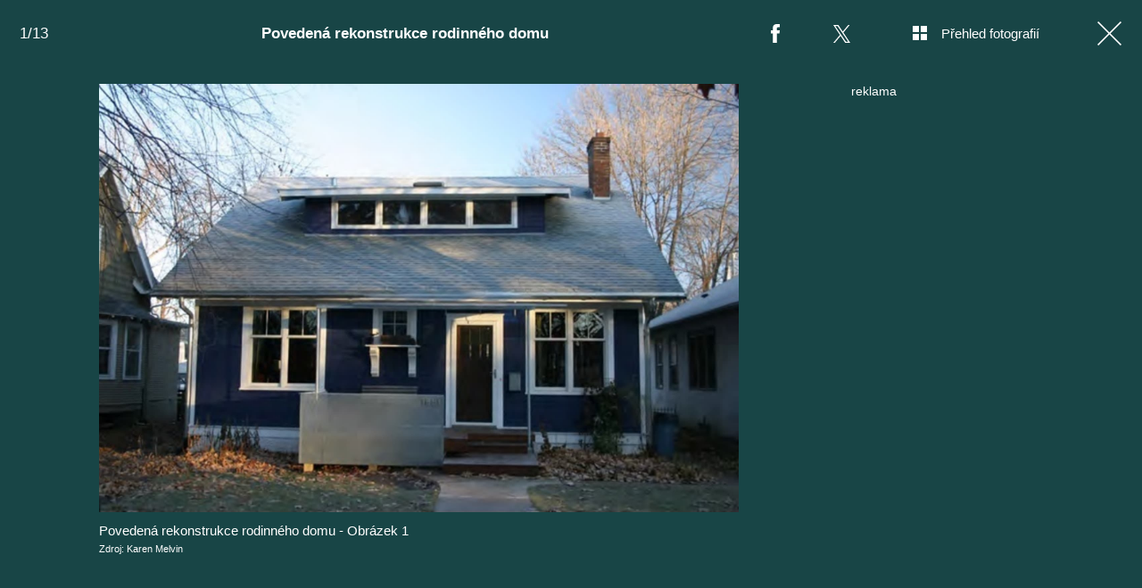

--- FILE ---
content_type: text/html; charset=UTF-8
request_url: https://living.iprima.cz/fotogalerie/povedena-rekonstrukce-rodinneho-domu
body_size: 11446
content:
<!DOCTYPE html>
<html lang="cs">
<head>
    <meta charset="UTF-8">
    <meta name="viewport" content="width=device-width, initial-scale=1">
    <meta name="author" content="FTV Prima">
    <title>Povedená rekonstrukce rodinného domu</title>
    <meta name="referrer" content="no-referrer-when-downgrade" id="referrer-policy-meta">
    <link rel="alternate" type="application/rss+xml" title="Prima Living RSS Feed" href="/rss" />
    
            <meta name="robots" content="max-image-preview:large">
    
    <meta name="google-site-verification" content="gsiOsmOWfTS9xPMRB4gH-SmA-DH11GYlFG-LDJJyZSg" />

        <link rel="preload" as="font" type="font/woff2" href="https://assets.living.iprima.cz/fonts/noto-serif-v22-latin_latin-ext-regular.woff2" crossorigin="crossorigin">
    <link rel="preload" as="font" type="font/woff2" href="https://assets.living.iprima.cz/fonts/noto-serif-v22-latin_latin-ext-700.woff2" crossorigin="crossorigin">

        <link rel="stylesheet" href="https://assets.living.iprima.cz/css/gallery-bundle-custom.6b312261.css" crossorigin="anonymous">
    <link rel="stylesheet" href="https://assets.living.iprima.cz/css/gallery-page-custom.88c66aad.css" crossorigin="anonymous">
    <link rel="stylesheet" href="https://assets.living.iprima.cz/css/gallery-page.0379b669.css" crossorigin="anonymous">
    <link rel="stylesheet" href="https://assets.living.iprima.cz/css/gallery-bundle.96d998cf.css" crossorigin="anonymous">

    <script>
    window.didomiOnReady = window.didomiOnReady || [];
    window.didomiOnReady.push(function () {
        addGTM(window, document, 'script', 'dataLayer', 'GTM-MPL3TB9');
    });

    /**
     */
    function addGTM(w, d, s, l, i) {
        w[l] = w[l] || [];
        w[l].push({'gtm.start': new Date().getTime(), event: 'gtm.js'});
        var f = d.getElementsByTagName(s)[0],
            j = d.createElement(s),
            dl = l != 'dataLayer' ? '&l=' + l : '';
        j.async = true;
        j.src = 'https://www.googletagmanager.com/gtm.js?id=' + i + dl;
        f.parentNode.insertBefore(j, f);
    }
</script>
                        <meta property="fb:app_id" content="3101079210215237" />
                <meta property="og:url" content="https://living.iprima.cz/fotogalerie/povedena-rekonstrukce-rodinneho-domu" />
                <meta property="og:type" content="article" />
                <meta property="og:title" content="Povedená rekonstrukce rodinného domu" />
        <meta name="twitter:title" content="Povedená rekonstrukce rodinného domu" />
                <meta property="og:description" content="Povedená rekonstrukce rodinného domu" />
        <meta name="twitter:description" content="Povedená rekonstrukce rodinného domu" />
                <meta property="og:image" content="https://cdn.administrace.tv/2021/11/02/social_networks_overlay_living/8e3b8269c12e13e7f25e135fdb511185.jpg" />
        <meta property="og:image:width" content="1200" />
        <meta property="og:image:height" content="625" />
        <meta name="twitter:image" content="https://cdn.administrace.tv/2021/11/02/social_networks_overlay_living/8e3b8269c12e13e7f25e135fdb511185.jpg" />
        <meta name="twitter:card" content="summary_large_image" />
    <meta name="twitter:site" content="Prima Living" />
    <meta property="og:site_name" content="Prima Living" />
        <link rel="apple-touch-icon" sizes="180x180" href="https://assets.living.iprima.cz/favicon/apple-touch-icon.png">
<link rel="icon" type="image/png" sizes="32x32" href="https://assets.living.iprima.cz/favicon/favicon-32x32.png">
<link rel="icon" type="image/png" sizes="16x16" href="https://assets.living.iprima.cz/favicon/favicon-16x16.png">
<link rel="manifest" href="https://assets.living.iprima.cz/favicon/site.webmanifest">
<link rel="mask-icon" href="https://assets.living.iprima.cz/favicon/safari-pinned-tab.svg" color="#5bbad5">
<link rel="shortcut icon" href="https://assets.living.iprima.cz/favicon/favicon.ico">
<meta name="msapplication-TileColor" content="#da532c">
<meta name="msapplication-config" content="https://assets.living.iprima.cz/favicon/browserconfig.xml">
<meta name="theme-color" content="#ffffff">
            <script type="application/ld+json">{"@context":"https:\/\/schema.org","@type":"NewsArticle","headline":"Poveden\u00e1 rekonstrukce rodinn\u00e9ho domu","description":"Poveden\u00e1 rekonstrukce rodinn\u00e9ho domu","url":"https:\/\/living.iprima.cz\/fotogalerie\/povedena-rekonstrukce-rodinneho-domu","datePublished":"2017-09-25T14:49:00+02:00","mainEntityOfPage":"https:\/\/living.iprima.cz\/fotogalerie\/povedena-rekonstrukce-rodinneho-domu","dateModified":"2017-09-25T14:49:00+02:00","publisher":{"@context":"https:\/\/schema.org","@type":"NewsMediaOrganization","name":"FTV Prima","url":"https:\/\/living.iprima.cz","email":"online@iprima.cz","logo":{"@context":"https:\/\/schema.org","@type":"ImageObject","url":"\/images\/logo-living-big.png","width":802,"height":282,"caption":"Prima Living","creditText":"FTV Prima","copyrightNotice":"FTV Prima","creator":{"@context":"https:\/\/schema.org","@type":"Organization","name":"FTV Prima"},"license":"https:\/\/www.iprima.cz\/vseobecne-podminky","acquireLicensePage":"https:\/\/www.iprima.cz\/vseobecne-podminky"},"sameAs":["https:\/\/www.facebook.com\/primalivingcz\/","https:\/\/www.instagram.com\/livingprima\/"],"alternateName":["living","Living Prima","Living Czech"]},"copyrightYear":"2026","author":{"@context":"https:\/\/schema.org","@type":"Person","name":"Tereza Javorov\u00e1","description":null,"url":""},"image":{"@context":"https:\/\/schema.org","@type":"ImageObject","url":"https:\/\/cdn.administrace.tv\/2021\/11\/02\/small_169\/8e3b8269c12e13e7f25e135fdb511185.jpg","width":800,"height":450,"caption":"Poveden\u00e1 rekonstrukce rodinn\u00e9ho domu - Obr\u00e1zek 1","creditText":"Karen Melvin","copyrightNotice":"Karen Melvin","creator":{"@context":"https:\/\/schema.org","@type":"Organization","name":"Karen Melvin"},"license":"https:\/\/www.iprima.cz\/vseobecne-podminky","acquireLicensePage":"https:\/\/www.iprima.cz\/vseobecne-podminky"}}</script>
        <link rel="canonical" href="https://living.iprima.cz/fotogalerie/povedena-rekonstrukce-rodinneho-domu">
    
            <script>
            var dataLayer = dataLayer || [];
            dataLayer.push({"event":"page.view","page":{"type":"gallery","version":"1.0","content":{"id":40551,"title":"Poveden\u00e1 rekonstrukce rodinn\u00e9ho domu","kind":"gallery-standard","published":"2017-09-25T14:49:00+02:00","layout":"sph","authors":{"name":["Tereza Javorov\u00e1"],"id":[6602]}}}});
        </script>
    
                    <meta name="description" content="Povedená rekonstrukce rodinného domu">
                <link rel="previewimage" href="https://cdn.administrace.tv/2021/11/02/medium_169/8e3b8269c12e13e7f25e135fdb511185.jpg"/>
    
    <script>
        // disable branding ads
        const SAS_BRANDING = false;
    </script>
</head>
<body class="page-gallery">
    <noscript>
    <div class="noscript-page-wrapper">
        <span class="message">
            Pro správnou funkčnost této stránky je zapotřebí aktivovat JavaScript.
        </span>
    </div>
</noscript>
        
    <script>
        const GALLERY_ID = 40551;
    </script>

    <div id="gallery-wrapper-40551" class="gallery-content">

                <header class="atom-gallery-header">

        <p class="progress"></p>

        <nav class="navbar">
    <ul>
                            <li class="icon bordered fb">
                <a href=""
                   onclick="return fbShare('https://living.iprima.cz/fotogalerie/povedena-rekonstrukce-rodinneho-domu', 'Povedená rekonstrukce rodinného domu', 'Povedená rekonstrukce rodinného domu', 'https://cdn.administrace.tv/2021/11/02/small_169/8e3b8269c12e13e7f25e135fdb511185.jpg');"
                   class="group">
                    <img src="https://assets.living.iprima.cz/images/icons/social-facebook-white-10x21.png" alt="Facebook ikona" class="group-hover:opacity-75">
                    <span>Facebook</span>
                </a>
            </li>

                        <li class="icon bordered twitter">
                <a href="https://x.com/intent/tweet?text=Poveden%C3%A1%20rekonstrukce%20rodinn%C3%A9ho%20domu&url=https%3A%2F%2Fliving.iprima.cz%2Ffotogalerie%2Fpovedena-rekonstrukce-rodinneho-domu"
                   class="group"
                   target="_blank">
                    <img src="https://assets.living.iprima.cz/images/icons/social-x-white.svg" alt="Twitter ikona" class="group-hover:opacity-75 max-h-[20px]">
                    <span>X.com</span>
                </a>
            </li>
        
                <li class="icon bordered preview-open toggle-overview hidden md:block">
            <a href="" class="group">
                <img src="https://assets.living.iprima.cz/images/icons/gallery-preview-open.svg" alt="Přehled fotografií ikona" class="mt-4 -mr-4 group-hover:opacity-75">
                <span class="show">Přehled fotografií</span>
            </a>
        </li>

                <li class="icon bordered preview-close toggle-overview is-hidden hidden min-w-fit md:block">
            <a href="" class="group">
                <img src="https://assets.living.iprima.cz/images/icons/gallery-preview-close-27x27.png" alt="Zavřít přehled fotografií ikona" class="mt-1 -mr-2 group-hover:opacity-75">
                <span class="show">Zavřít přehled fotografií</span>
            </a>
        </li>

                <li class="icon bordered close">
            <a href="/" class="group gallery-page-close">
                <img src="https://assets.living.iprima.cz/images/icons/close-white.svg" alt="Zavřít ikona" class="group-hover:opacity-75">
                <span>Zavřít</span>
            </a>
        </li>
    </ul>
</nav>

        <a href="https://living.iprima.cz/fotogalerie/povedena-rekonstrukce-rodinneho-domu" class="show-again">
        <img src="https://assets.living.iprima.cz/images/icons/repeat-white-20x20.png" alt="Prohlédnout znovu ikonka">
        <span>Prohlédnout znovu</span>
    </a>

        <h1 class="heading">Povedená rekonstrukce rodinného domu</h1>
</header>
                <div class="content-wrapper detail-page visible flex">
            <div class="main-content text-center px-4 w-full">
                <div class="swiper gallery-swiper">
                    <div class="swiper-wrapper">
                                                    <article class="swiper-slide photo bg-transparent" data-image-id="747616">
                                <div class="picture-wrapper">
                                                <img loading="lazy"
                                          srcset="https://cdn.administrace.tv/2021/11/02/mini/8e3b8269c12e13e7f25e135fdb511185.jpg 350w,
                             https://cdn.administrace.tv/2021/11/02/small/8e3b8269c12e13e7f25e135fdb511185.jpg 800w,
                             https://cdn.administrace.tv/2021/11/02/medium/8e3b8269c12e13e7f25e135fdb511185.jpg 1200w,
                             https://cdn.administrace.tv/2021/11/02/hd/8e3b8269c12e13e7f25e135fdb511185.jpg 1920w
                             "
                     sizes="(max-width: 991px) 100vw, 80vw"
                     class="bg-preloader"
                     alt="Povedená rekonstrukce rodinného domu - Obrázek 1">
            
                        <div class="gallery-swiper-nav gallery-swiper-nav--next">
                <span><i class="icon i-arrow-right"></i></span>
            </div>
                        <div class="gallery-swiper-nav gallery-swiper-nav--prev">
                <span><i class="icon i-arrow-right"></i></span>
            </div>

                                        <p class="atom-image-description ">
                                            <span>Povedená rekonstrukce rodinného domu - Obrázek 1</span>
                                                                <span class="description-source">
                            Zdroj: Karen Melvin                        </span>
                                    </p>
            </div>                            </article>
                                                    <article class="swiper-slide photo bg-transparent" data-image-id="747634">
                                <div class="picture-wrapper">
                                                <img loading="lazy"
                                          srcset="https://cdn.administrace.tv/2021/11/02/mini/90076718bbf1f9aa963de1bf98a60f58.jpg 350w,
                             https://cdn.administrace.tv/2021/11/02/small/90076718bbf1f9aa963de1bf98a60f58.jpg 800w,
                             https://cdn.administrace.tv/2021/11/02/medium/90076718bbf1f9aa963de1bf98a60f58.jpg 1200w,
                             https://cdn.administrace.tv/2021/11/02/hd/90076718bbf1f9aa963de1bf98a60f58.jpg 1920w
                             "
                     sizes="(max-width: 991px) 100vw, 80vw"
                     class="bg-preloader"
                     alt="Povedená rekonstrukce rodinného domu - Obrázek 2">
            
                        <div class="gallery-swiper-nav gallery-swiper-nav--next">
                <span><i class="icon i-arrow-right"></i></span>
            </div>
                        <div class="gallery-swiper-nav gallery-swiper-nav--prev">
                <span><i class="icon i-arrow-right"></i></span>
            </div>

                                        <p class="atom-image-description ">
                                            <span>Povedená rekonstrukce rodinného domu - Obrázek 2</span>
                                                                <span class="description-source">
                            Zdroj: Karen Melvin                        </span>
                                    </p>
            </div>                            </article>
                                                    <article class="swiper-slide photo bg-transparent" data-image-id="747648">
                                <div class="picture-wrapper">
                                                <img loading="lazy"
                                          srcset="https://cdn.administrace.tv/2021/11/02/mini/955784af9f877f7a95020b767cb2a747.jpg 350w,
                             https://cdn.administrace.tv/2021/11/02/small/955784af9f877f7a95020b767cb2a747.jpg 800w,
                             https://cdn.administrace.tv/2021/11/02/medium/955784af9f877f7a95020b767cb2a747.jpg 1200w,
                             https://cdn.administrace.tv/2021/11/02/hd/955784af9f877f7a95020b767cb2a747.jpg 1920w
                             "
                     sizes="(max-width: 991px) 100vw, 80vw"
                     class="bg-preloader"
                     alt="Povedená rekonstrukce rodinného domu - Obrázek 3">
            
                        <div class="gallery-swiper-nav gallery-swiper-nav--next">
                <span><i class="icon i-arrow-right"></i></span>
            </div>
                        <div class="gallery-swiper-nav gallery-swiper-nav--prev">
                <span><i class="icon i-arrow-right"></i></span>
            </div>

                                        <p class="atom-image-description ">
                                            <span>Povedená rekonstrukce rodinného domu - Obrázek 3</span>
                                                                <span class="description-source">
                            Zdroj: Karen Melvin                        </span>
                                    </p>
            </div>                            </article>
                                                    <article class="swiper-slide photo bg-transparent" data-image-id="747660">
                                <div class="picture-wrapper">
                                                <img loading="lazy"
                                          srcset="https://cdn.administrace.tv/2021/11/02/mini/cd0fde855ddd824a8ce666815b24d87a.jpg 350w,
                             https://cdn.administrace.tv/2021/11/02/small/cd0fde855ddd824a8ce666815b24d87a.jpg 800w,
                             https://cdn.administrace.tv/2021/11/02/medium/cd0fde855ddd824a8ce666815b24d87a.jpg 1200w,
                             https://cdn.administrace.tv/2021/11/02/hd/cd0fde855ddd824a8ce666815b24d87a.jpg 1920w
                             "
                     sizes="(max-width: 991px) 100vw, 80vw"
                     class="bg-preloader"
                     alt="Povedená rekonstrukce rodinného domu - Obrázek 4">
            
                        <div class="gallery-swiper-nav gallery-swiper-nav--next">
                <span><i class="icon i-arrow-right"></i></span>
            </div>
                        <div class="gallery-swiper-nav gallery-swiper-nav--prev">
                <span><i class="icon i-arrow-right"></i></span>
            </div>

                                        <p class="atom-image-description portrait-photo">
                                            <span>Povedená rekonstrukce rodinného domu - Obrázek 4</span>
                                                                <span class="description-source">
                            Zdroj: Karen Melvin                        </span>
                                    </p>
            </div>                            </article>
                                                    <article class="swiper-slide photo bg-transparent" data-image-id="747676">
                                <div class="picture-wrapper">
                                                <img loading="lazy"
                                          srcset="https://cdn.administrace.tv/2021/11/02/mini/2dac9d3e7b2697150b91f58bc069d395.jpg 350w,
                             https://cdn.administrace.tv/2021/11/02/small/2dac9d3e7b2697150b91f58bc069d395.jpg 800w,
                             https://cdn.administrace.tv/2021/11/02/medium/2dac9d3e7b2697150b91f58bc069d395.jpg 1200w,
                             https://cdn.administrace.tv/2021/11/02/hd/2dac9d3e7b2697150b91f58bc069d395.jpg 1920w
                             "
                     sizes="(max-width: 991px) 100vw, 80vw"
                     class="bg-preloader"
                     alt="Povedená rekonstrukce rodinného domu - Obrázek 5">
            
                        <div class="gallery-swiper-nav gallery-swiper-nav--next">
                <span><i class="icon i-arrow-right"></i></span>
            </div>
                        <div class="gallery-swiper-nav gallery-swiper-nav--prev">
                <span><i class="icon i-arrow-right"></i></span>
            </div>

                                        <p class="atom-image-description portrait-photo">
                                            <span>Povedená rekonstrukce rodinného domu - Obrázek 5</span>
                                                                <span class="description-source">
                            Zdroj: Karen Melvin                        </span>
                                    </p>
            </div>                            </article>
                                                    <article class="swiper-slide photo bg-transparent" data-image-id="747690">
                                <div class="picture-wrapper">
                                                <img loading="lazy"
                                          srcset="https://cdn.administrace.tv/2021/11/02/mini/4f36fc268108e72c463ddba39e8b6a88.jpg 350w,
                             https://cdn.administrace.tv/2021/11/02/small/4f36fc268108e72c463ddba39e8b6a88.jpg 800w,
                             https://cdn.administrace.tv/2021/11/02/medium/4f36fc268108e72c463ddba39e8b6a88.jpg 1200w,
                             https://cdn.administrace.tv/2021/11/02/hd/4f36fc268108e72c463ddba39e8b6a88.jpg 1920w
                             "
                     sizes="(max-width: 991px) 100vw, 80vw"
                     class="bg-preloader"
                     alt="Povedená rekonstrukce rodinného domu - Obrázek 6">
            
                        <div class="gallery-swiper-nav gallery-swiper-nav--next">
                <span><i class="icon i-arrow-right"></i></span>
            </div>
                        <div class="gallery-swiper-nav gallery-swiper-nav--prev">
                <span><i class="icon i-arrow-right"></i></span>
            </div>

                                        <p class="atom-image-description portrait-photo">
                                            <span>Povedená rekonstrukce rodinného domu - Obrázek 6</span>
                                                                <span class="description-source">
                            Zdroj: Karen Melvin                        </span>
                                    </p>
            </div>                            </article>
                                                    <article class="swiper-slide photo bg-transparent" data-image-id="747705">
                                <div class="picture-wrapper">
                                                <img loading="lazy"
                                          srcset="https://cdn.administrace.tv/2021/11/02/mini/2b4dfa8ed4c957532ab7a4bececd3ced.jpg 350w,
                             https://cdn.administrace.tv/2021/11/02/small/2b4dfa8ed4c957532ab7a4bececd3ced.jpg 800w,
                             https://cdn.administrace.tv/2021/11/02/medium/2b4dfa8ed4c957532ab7a4bececd3ced.jpg 1200w,
                             https://cdn.administrace.tv/2021/11/02/hd/2b4dfa8ed4c957532ab7a4bececd3ced.jpg 1920w
                             "
                     sizes="(max-width: 991px) 100vw, 80vw"
                     class="bg-preloader"
                     alt="Povedená rekonstrukce rodinného domu - Obrázek 7">
            
                        <div class="gallery-swiper-nav gallery-swiper-nav--next">
                <span><i class="icon i-arrow-right"></i></span>
            </div>
                        <div class="gallery-swiper-nav gallery-swiper-nav--prev">
                <span><i class="icon i-arrow-right"></i></span>
            </div>

                                        <p class="atom-image-description portrait-photo">
                                            <span>Povedená rekonstrukce rodinného domu - Obrázek 7</span>
                                                                <span class="description-source">
                            Zdroj: Karen Melvin                        </span>
                                    </p>
            </div>                            </article>
                                                    <article class="swiper-slide photo bg-transparent" data-image-id="747722">
                                <div class="picture-wrapper">
                                                <img loading="lazy"
                                          srcset="https://cdn.administrace.tv/2021/11/02/mini/efc0bdc1138f133ff2eed89b634a013d.jpg 350w,
                             https://cdn.administrace.tv/2021/11/02/small/efc0bdc1138f133ff2eed89b634a013d.jpg 800w,
                             https://cdn.administrace.tv/2021/11/02/medium/efc0bdc1138f133ff2eed89b634a013d.jpg 1200w,
                             https://cdn.administrace.tv/2021/11/02/hd/efc0bdc1138f133ff2eed89b634a013d.jpg 1920w
                             "
                     sizes="(max-width: 991px) 100vw, 80vw"
                     class="bg-preloader"
                     alt="Povedená rekonstrukce rodinného domu - Obrázek 8">
            
                        <div class="gallery-swiper-nav gallery-swiper-nav--next">
                <span><i class="icon i-arrow-right"></i></span>
            </div>
                        <div class="gallery-swiper-nav gallery-swiper-nav--prev">
                <span><i class="icon i-arrow-right"></i></span>
            </div>

                                        <p class="atom-image-description ">
                                            <span>Povedená rekonstrukce rodinného domu - Obrázek 8</span>
                                                                <span class="description-source">
                            Zdroj: Karen Melvin                        </span>
                                    </p>
            </div>                            </article>
                                                    <article class="swiper-slide photo bg-transparent" data-image-id="747735">
                                <div class="picture-wrapper">
                                                <img loading="lazy"
                                          srcset="https://cdn.administrace.tv/2021/11/02/mini/d7f33ade544c526e8b44af54ef38db55.jpg 350w,
                             https://cdn.administrace.tv/2021/11/02/small/d7f33ade544c526e8b44af54ef38db55.jpg 800w,
                             https://cdn.administrace.tv/2021/11/02/medium/d7f33ade544c526e8b44af54ef38db55.jpg 1200w,
                             https://cdn.administrace.tv/2021/11/02/hd/d7f33ade544c526e8b44af54ef38db55.jpg 1920w
                             "
                     sizes="(max-width: 991px) 100vw, 80vw"
                     class="bg-preloader"
                     alt="Povedená rekonstrukce rodinného domu - Obrázek 9">
            
                        <div class="gallery-swiper-nav gallery-swiper-nav--next">
                <span><i class="icon i-arrow-right"></i></span>
            </div>
                        <div class="gallery-swiper-nav gallery-swiper-nav--prev">
                <span><i class="icon i-arrow-right"></i></span>
            </div>

                                        <p class="atom-image-description portrait-photo">
                                            <span>Povedená rekonstrukce rodinného domu - Obrázek 9</span>
                                                                <span class="description-source">
                            Zdroj: Karen Melvin                        </span>
                                    </p>
            </div>                            </article>
                                                    <article class="swiper-slide photo bg-transparent" data-image-id="747751">
                                <div class="picture-wrapper">
                                                <img loading="lazy"
                                          srcset="https://cdn.administrace.tv/2021/11/02/mini/182b9270a4351b3e59e310e6ecbaec59.jpg 350w,
                             https://cdn.administrace.tv/2021/11/02/small/182b9270a4351b3e59e310e6ecbaec59.jpg 800w,
                             https://cdn.administrace.tv/2021/11/02/medium/182b9270a4351b3e59e310e6ecbaec59.jpg 1200w,
                             https://cdn.administrace.tv/2021/11/02/hd/182b9270a4351b3e59e310e6ecbaec59.jpg 1920w
                             "
                     sizes="(max-width: 991px) 100vw, 80vw"
                     class="bg-preloader"
                     alt="Povedená rekonstrukce rodinného domu - Obrázek 10">
            
                        <div class="gallery-swiper-nav gallery-swiper-nav--next">
                <span><i class="icon i-arrow-right"></i></span>
            </div>
                        <div class="gallery-swiper-nav gallery-swiper-nav--prev">
                <span><i class="icon i-arrow-right"></i></span>
            </div>

                                        <p class="atom-image-description ">
                                            <span>Povedená rekonstrukce rodinného domu - Obrázek 10</span>
                                                                <span class="description-source">
                            Zdroj: Karen Melvin                        </span>
                                    </p>
            </div>                            </article>
                                                    <article class="swiper-slide photo bg-transparent" data-image-id="747765">
                                <div class="picture-wrapper">
                                                <img loading="lazy"
                                          srcset="https://cdn.administrace.tv/2021/11/02/mini/091acbd4842181f0e371dd9e3e0b7a41.jpg 350w,
                             https://cdn.administrace.tv/2021/11/02/small/091acbd4842181f0e371dd9e3e0b7a41.jpg 800w,
                             https://cdn.administrace.tv/2021/11/02/medium/091acbd4842181f0e371dd9e3e0b7a41.jpg 1200w,
                             https://cdn.administrace.tv/2021/11/02/hd/091acbd4842181f0e371dd9e3e0b7a41.jpg 1920w
                             "
                     sizes="(max-width: 991px) 100vw, 80vw"
                     class="bg-preloader"
                     alt="Povedená rekonstrukce rodinného domu - Obrázek 11">
            
                        <div class="gallery-swiper-nav gallery-swiper-nav--next">
                <span><i class="icon i-arrow-right"></i></span>
            </div>
                        <div class="gallery-swiper-nav gallery-swiper-nav--prev">
                <span><i class="icon i-arrow-right"></i></span>
            </div>

                                        <p class="atom-image-description portrait-photo">
                                            <span>Povedená rekonstrukce rodinného domu - Obrázek 11</span>
                                                                <span class="description-source">
                            Zdroj: Karen Melvin                        </span>
                                    </p>
            </div>                            </article>
                                                    <article class="swiper-slide photo bg-transparent" data-image-id="747781">
                                <div class="picture-wrapper">
                                                <img loading="lazy"
                                          srcset="https://cdn.administrace.tv/2021/11/02/mini/3531963b809be7ce7801c8acd2d02513.jpg 350w,
                             https://cdn.administrace.tv/2021/11/02/small/3531963b809be7ce7801c8acd2d02513.jpg 800w,
                             https://cdn.administrace.tv/2021/11/02/medium/3531963b809be7ce7801c8acd2d02513.jpg 1200w,
                             https://cdn.administrace.tv/2021/11/02/hd/3531963b809be7ce7801c8acd2d02513.jpg 1920w
                             "
                     sizes="(max-width: 991px) 100vw, 80vw"
                     class="bg-preloader"
                     alt="Povedená rekonstrukce rodinného domu - Obrázek 12">
            
                        <div class="gallery-swiper-nav gallery-swiper-nav--next">
                <span><i class="icon i-arrow-right"></i></span>
            </div>
                        <div class="gallery-swiper-nav gallery-swiper-nav--prev">
                <span><i class="icon i-arrow-right"></i></span>
            </div>

                                        <p class="atom-image-description portrait-photo">
                                            <span>Povedená rekonstrukce rodinného domu - Obrázek 12</span>
                                                                <span class="description-source">
                            Zdroj: Karen Melvin                        </span>
                                    </p>
            </div>                            </article>
                                                    <article class="swiper-slide photo bg-transparent" data-image-id="747803">
                                <div class="picture-wrapper">
                                                <img loading="lazy"
                                          srcset="https://cdn.administrace.tv/2021/11/02/mini/ad10be04fdddc7be05e3d66d2c228c90.jpg 350w,
                             https://cdn.administrace.tv/2021/11/02/small/ad10be04fdddc7be05e3d66d2c228c90.jpg 800w,
                             https://cdn.administrace.tv/2021/11/02/medium/ad10be04fdddc7be05e3d66d2c228c90.jpg 1200w,
                             https://cdn.administrace.tv/2021/11/02/hd/ad10be04fdddc7be05e3d66d2c228c90.jpg 1920w
                             "
                     sizes="(max-width: 991px) 100vw, 80vw"
                     class="bg-preloader"
                     alt="Povedená rekonstrukce rodinného domu - Obrázek 13">
            
                        <div class="gallery-swiper-nav gallery-swiper-nav--next">
                <span><i class="icon i-arrow-right"></i></span>
            </div>
                        <div class="gallery-swiper-nav gallery-swiper-nav--prev">
                <span><i class="icon i-arrow-right"></i></span>
            </div>

                                        <p class="atom-image-description ">
                                            <span>Povedená rekonstrukce rodinného domu - Obrázek 13</span>
                                                                <span class="description-source">
                            Zdroj: Karen Melvin                        </span>
                                    </p>
            </div>                            </article>
                        
                                                                            <article class="swiper-slide overflow-auto galleries">
                                <h2 class="main-content-title">Prohlédněte si další fotogalerie</h2>
                                <div class="swiper-related gap-3 grid sm:grid-cols-2 ml:grid-cols-3 xxl:grid-cols-5 text-left">
                                                                            <article class="article-molecule article-wrapper flex flex-auto sm:flex-1 flex-col ">
        <div class="block relative article-image-wrapper h-44 rounded overflow-hidden mb-3">
        <a href="https://living.iprima.cz/chalupa-jiriho-bartosky-474100" class="hover-zoom-img">
            <img src="https://cdn.administrace.tv/2022/06/23/small_169/faaee839bbc8c7c41966d7b856daf90a.jpg"
                 srcset="https://cdn.administrace.tv/2022/06/23/small_169/faaee839bbc8c7c41966d7b856daf90a.jpg 1x, https://cdn.administrace.tv/2022/06/23/medium_169/faaee839bbc8c7c41966d7b856daf90a.jpg 2x"
                 alt="Chalupa Jiřího Bartošky"
                 class="w-full h-full object-cover rounded"
                 loading="lazy">
        </a>

                                

<div class="atom-article-photos-counter">
    <div class="photo-icon">
        <i class="i-photos-counter"></i>
    </div>
    <div class="photos-counter-inner-wrapper">
                    25 fotografií
            </div>
</div>
            </div>

                    <a href="https://living.iprima.cz/design" class="inline-flex">
        <span class="text-global uppercase font-black hover:underline">Design a architektura</span>
    </a>
    
        <h4 class="mt-1 leading-snug">
        <a href="https://living.iprima.cz/chalupa-jiriho-bartosky-474100" class="hover:underline">
                        Chalupa Jiřího Bartošky
        </a>

                    </h4>
</article>
                                                                            <article class="article-molecule article-wrapper flex flex-auto sm:flex-1 flex-col ">
        <div class="block relative article-image-wrapper h-44 rounded overflow-hidden mb-3">
        <a href="https://living.iprima.cz/tina-turner-350406" class="hover-zoom-img">
            <img src="https://cdn.administrace.tv/2023/05/25/small_169/e7050103aff6802e30cdaeea7c60b974.jpg"
                 srcset="https://cdn.administrace.tv/2023/05/25/small_169/e7050103aff6802e30cdaeea7c60b974.jpg 1x, https://cdn.administrace.tv/2023/05/25/medium_169/e7050103aff6802e30cdaeea7c60b974.jpg 2x"
                 alt="Tina Turner"
                 class="w-full h-full object-cover rounded"
                 loading="lazy">
        </a>

                                

<div class="atom-article-photos-counter">
    <div class="photo-icon">
        <i class="i-photos-counter"></i>
    </div>
    <div class="photos-counter-inner-wrapper">
                    12 fotografií
            </div>
</div>
            </div>

                    <a href="https://living.iprima.cz/bydleni-slavnych" class="inline-flex">
        <span class="text-global uppercase font-black hover:underline">Bydlení slavných</span>
    </a>
    
        <h4 class="mt-1 leading-snug">
        <a href="https://living.iprima.cz/tina-turner-350406" class="hover:underline">
                        Tina Turner
        </a>

                    </h4>
</article>
                                                                            <article class="article-molecule article-wrapper flex flex-auto sm:flex-1 flex-col ">
        <div class="block relative article-image-wrapper h-44 rounded overflow-hidden mb-3">
        <a href="https://living.iprima.cz/prvni-chata-snu-z-mokrovrat-207922" class="hover-zoom-img">
            <img src="https://cdn.administrace.tv/2023/03/21/small_169/2e9c267b77e68ba9aab3080a6f394694.jpg"
                 srcset="https://cdn.administrace.tv/2023/03/21/small_169/2e9c267b77e68ba9aab3080a6f394694.jpg 1x, https://cdn.administrace.tv/2023/03/21/medium_169/2e9c267b77e68ba9aab3080a6f394694.jpg 2x"
                 alt="První chata snů z Mokrovrat"
                 class="w-full h-full object-cover rounded"
                 loading="lazy">
        </a>

                                

<div class="atom-article-photos-counter">
    <div class="photo-icon">
        <i class="i-photos-counter"></i>
    </div>
    <div class="photos-counter-inner-wrapper">
                    9 fotografií
            </div>
</div>
            </div>

                    <a href="https://living.iprima.cz/ceske-chaty-snu" class="inline-flex">
        <span class="text-global uppercase font-black hover:underline">České chaty snů</span>
    </a>
    
        <h4 class="mt-1 leading-snug">
        <a href="https://living.iprima.cz/prvni-chata-snu-z-mokrovrat-207922" class="hover:underline">
                        První chata snů z Mokrovrat
        </a>

                    </h4>
</article>
                                                                            <article class="article-molecule article-wrapper flex flex-auto sm:flex-1 flex-col ">
        <div class="block relative article-image-wrapper h-44 rounded overflow-hidden mb-3">
        <a href="https://living.iprima.cz/prazsky-byt-chantal-poullain-dycha-francouzskym-sarmem-207548" class="hover-zoom-img">
            <img src="https://cdn.administrace.tv/2023/03/16/small_169/cab7eb80568e0aa764cf673b2653b88c.png"
                 srcset="https://cdn.administrace.tv/2023/03/16/small_169/cab7eb80568e0aa764cf673b2653b88c.png 1x, https://cdn.administrace.tv/2023/03/16/medium_169/cab7eb80568e0aa764cf673b2653b88c.png 2x"
                 alt="Na návštěvě u Chantal Poullain"
                 class="w-full h-full object-cover rounded"
                 loading="lazy">
        </a>

                                

<div class="atom-article-photos-counter">
    <div class="photo-icon">
        <i class="i-photos-counter"></i>
    </div>
    <div class="photos-counter-inner-wrapper">
                    14 fotografií
            </div>
</div>
            </div>

                    <a href="https://living.iprima.cz/bydleni-slavnych" class="inline-flex">
        <span class="text-global uppercase font-black hover:underline">Bydlení slavných</span>
    </a>
    
        <h4 class="mt-1 leading-snug">
        <a href="https://living.iprima.cz/prazsky-byt-chantal-poullain-dycha-francouzskym-sarmem-207548" class="hover:underline">
                        Na návštěvě u Chantal Poullain
        </a>

                    </h4>
</article>
                                                                            <article class="article-molecule article-wrapper flex flex-auto sm:flex-1 flex-col ">
        <div class="block relative article-image-wrapper h-44 rounded overflow-hidden mb-3">
        <a href="https://living.iprima.cz/denisa-pfauserova-206633" class="hover-zoom-img">
            <img src="https://cdn.administrace.tv/2023/03/06/small_169/e5950db3cd6824c1eacfdafa9b98050a.png"
                 srcset="https://cdn.administrace.tv/2023/03/06/small_169/e5950db3cd6824c1eacfdafa9b98050a.png 1x, https://cdn.administrace.tv/2023/03/06/medium_169/e5950db3cd6824c1eacfdafa9b98050a.png 2x"
                 alt="Denisa Pfauserová"
                 class="w-full h-full object-cover rounded"
                 loading="lazy">
        </a>

                                

<div class="atom-article-photos-counter">
    <div class="photo-icon">
        <i class="i-photos-counter"></i>
    </div>
    <div class="photos-counter-inner-wrapper">
                    11 fotografií
            </div>
</div>
            </div>

                    <a href="https://living.iprima.cz/bydleni-slavnych" class="inline-flex">
        <span class="text-global uppercase font-black hover:underline">Bydlení slavných</span>
    </a>
    
        <h4 class="mt-1 leading-snug">
        <a href="https://living.iprima.cz/denisa-pfauserova-206633" class="hover:underline">
                        Denisa Pfauserová
        </a>

                    </h4>
</article>
                                                                            <article class="article-molecule article-wrapper flex flex-auto sm:flex-1 flex-col ">
        <div class="block relative article-image-wrapper h-44 rounded overflow-hidden mb-3">
        <a href="https://living.iprima.cz/zdenek-mahdal-206631" class="hover-zoom-img">
            <img src="https://cdn.administrace.tv/2023/03/06/small_169/8a494ad365c61b107dea074acaaf244d.png"
                 srcset="https://cdn.administrace.tv/2023/03/06/small_169/8a494ad365c61b107dea074acaaf244d.png 1x, https://cdn.administrace.tv/2023/03/06/medium_169/8a494ad365c61b107dea074acaaf244d.png 2x"
                 alt="Zdeněk Mahdal"
                 class="w-full h-full object-cover rounded"
                 loading="lazy">
        </a>

                                

<div class="atom-article-photos-counter">
    <div class="photo-icon">
        <i class="i-photos-counter"></i>
    </div>
    <div class="photos-counter-inner-wrapper">
                    10 fotografií
            </div>
</div>
            </div>

                    <a href="https://living.iprima.cz/bydleni-slavnych" class="inline-flex">
        <span class="text-global uppercase font-black hover:underline">Bydlení slavných</span>
    </a>
    
        <h4 class="mt-1 leading-snug">
        <a href="https://living.iprima.cz/zdenek-mahdal-206631" class="hover:underline">
                        Zdeněk Mahdal
        </a>

                    </h4>
</article>
                                                                    </div>
                            </article>
                                            </div>
                </div>
            </div>

            <div class="ad-right-side px-4 w-full hidden lg:block" id="gallery-ad-right-side-40551"></div>
        </div>

                <div class="content-wrapper overview-page flex is-hidden">
            <div class="main-content px-4 w-full max-h-screen h-full">
                <h2 class="main-content-title ml:hidden">Povedená rekonstrukce rodinného domu</h2>
                <div class="overview-image-holder grid grid-cols-1 ml:grid-cols-4 xl:grid-cols-5 gap-4 pb-20 md:pb-8">
                                            <a href="" class="overview-image flex flex-col ml:block" data-index="1">
    <div class="block ml:aspect-square">
        <img loading="lazy"
             class="w-full h-full ml:object-cover bg-preloader bg-center bg-no-repeat"
             src="https://cdn.administrace.tv/2021/11/02/small/8e3b8269c12e13e7f25e135fdb511185.jpg"
             srcset="
                    https://cdn.administrace.tv/2021/11/02/mini/8e3b8269c12e13e7f25e135fdb511185.jpg 350w,
                    https://cdn.administrace.tv/2021/11/02/small/8e3b8269c12e13e7f25e135fdb511185.jpg 800w,
                    https://cdn.administrace.tv/2021/11/02/medium/8e3b8269c12e13e7f25e135fdb511185.jpg 1200w,
                    https://cdn.administrace.tv/2021/11/02/hd/8e3b8269c12e13e7f25e135fdb511185.jpg 1920w"
             alt="Povedená rekonstrukce rodinného domu - Obrázek 1">
    </div>
            <p class="atom-image-description">
                            <span>Povedená rekonstrukce rodinného domu - Obrázek 1</span>
                                        <span class="description-source">
                    Zdroj: Karen Melvin                </span>
                    </p>
    </a>                                            <a href="" class="overview-image flex flex-col ml:block" data-index="2">
    <div class="block ml:aspect-square">
        <img loading="lazy"
             class="w-full h-full ml:object-cover bg-preloader bg-center bg-no-repeat"
             src="https://cdn.administrace.tv/2021/11/02/small/90076718bbf1f9aa963de1bf98a60f58.jpg"
             srcset="
                    https://cdn.administrace.tv/2021/11/02/mini/90076718bbf1f9aa963de1bf98a60f58.jpg 350w,
                    https://cdn.administrace.tv/2021/11/02/small/90076718bbf1f9aa963de1bf98a60f58.jpg 800w,
                    https://cdn.administrace.tv/2021/11/02/medium/90076718bbf1f9aa963de1bf98a60f58.jpg 1200w,
                    https://cdn.administrace.tv/2021/11/02/hd/90076718bbf1f9aa963de1bf98a60f58.jpg 1920w"
             alt="Povedená rekonstrukce rodinného domu - Obrázek 2">
    </div>
            <p class="atom-image-description">
                            <span>Povedená rekonstrukce rodinného domu - Obrázek 2</span>
                                        <span class="description-source">
                    Zdroj: Karen Melvin                </span>
                    </p>
    </a>                                            <a href="" class="overview-image flex flex-col ml:block" data-index="3">
    <div class="block ml:aspect-square">
        <img loading="lazy"
             class="w-full h-full ml:object-cover bg-preloader bg-center bg-no-repeat"
             src="https://cdn.administrace.tv/2021/11/02/small/955784af9f877f7a95020b767cb2a747.jpg"
             srcset="
                    https://cdn.administrace.tv/2021/11/02/mini/955784af9f877f7a95020b767cb2a747.jpg 350w,
                    https://cdn.administrace.tv/2021/11/02/small/955784af9f877f7a95020b767cb2a747.jpg 800w,
                    https://cdn.administrace.tv/2021/11/02/medium/955784af9f877f7a95020b767cb2a747.jpg 1200w,
                    https://cdn.administrace.tv/2021/11/02/hd/955784af9f877f7a95020b767cb2a747.jpg 1920w"
             alt="Povedená rekonstrukce rodinného domu - Obrázek 3">
    </div>
            <p class="atom-image-description">
                            <span>Povedená rekonstrukce rodinného domu - Obrázek 3</span>
                                        <span class="description-source">
                    Zdroj: Karen Melvin                </span>
                    </p>
    </a>                                            <a href="" class="overview-image flex flex-col ml:block" data-index="4">
    <div class="block ml:aspect-square">
        <img loading="lazy"
             class="w-full h-full ml:object-cover bg-preloader bg-center bg-no-repeat"
             src="https://cdn.administrace.tv/2021/11/02/small/cd0fde855ddd824a8ce666815b24d87a.jpg"
             srcset="
                    https://cdn.administrace.tv/2021/11/02/mini/cd0fde855ddd824a8ce666815b24d87a.jpg 350w,
                    https://cdn.administrace.tv/2021/11/02/small/cd0fde855ddd824a8ce666815b24d87a.jpg 800w,
                    https://cdn.administrace.tv/2021/11/02/medium/cd0fde855ddd824a8ce666815b24d87a.jpg 1200w,
                    https://cdn.administrace.tv/2021/11/02/hd/cd0fde855ddd824a8ce666815b24d87a.jpg 1920w"
             alt="Povedená rekonstrukce rodinného domu - Obrázek 4">
    </div>
            <p class="atom-image-description">
                            <span>Povedená rekonstrukce rodinného domu - Obrázek 4</span>
                                        <span class="description-source">
                    Zdroj: Karen Melvin                </span>
                    </p>
    </a>                                            <a href="" class="overview-image flex flex-col ml:block" data-index="5">
    <div class="block ml:aspect-square">
        <img loading="lazy"
             class="w-full h-full ml:object-cover bg-preloader bg-center bg-no-repeat"
             src="https://cdn.administrace.tv/2021/11/02/small/2dac9d3e7b2697150b91f58bc069d395.jpg"
             srcset="
                    https://cdn.administrace.tv/2021/11/02/mini/2dac9d3e7b2697150b91f58bc069d395.jpg 350w,
                    https://cdn.administrace.tv/2021/11/02/small/2dac9d3e7b2697150b91f58bc069d395.jpg 800w,
                    https://cdn.administrace.tv/2021/11/02/medium/2dac9d3e7b2697150b91f58bc069d395.jpg 1200w,
                    https://cdn.administrace.tv/2021/11/02/hd/2dac9d3e7b2697150b91f58bc069d395.jpg 1920w"
             alt="Povedená rekonstrukce rodinného domu - Obrázek 5">
    </div>
            <p class="atom-image-description">
                            <span>Povedená rekonstrukce rodinného domu - Obrázek 5</span>
                                        <span class="description-source">
                    Zdroj: Karen Melvin                </span>
                    </p>
    </a>                                            <a href="" class="overview-image flex flex-col ml:block" data-index="6">
    <div class="block ml:aspect-square">
        <img loading="lazy"
             class="w-full h-full ml:object-cover bg-preloader bg-center bg-no-repeat"
             src="https://cdn.administrace.tv/2021/11/02/small/4f36fc268108e72c463ddba39e8b6a88.jpg"
             srcset="
                    https://cdn.administrace.tv/2021/11/02/mini/4f36fc268108e72c463ddba39e8b6a88.jpg 350w,
                    https://cdn.administrace.tv/2021/11/02/small/4f36fc268108e72c463ddba39e8b6a88.jpg 800w,
                    https://cdn.administrace.tv/2021/11/02/medium/4f36fc268108e72c463ddba39e8b6a88.jpg 1200w,
                    https://cdn.administrace.tv/2021/11/02/hd/4f36fc268108e72c463ddba39e8b6a88.jpg 1920w"
             alt="Povedená rekonstrukce rodinného domu - Obrázek 6">
    </div>
            <p class="atom-image-description">
                            <span>Povedená rekonstrukce rodinného domu - Obrázek 6</span>
                                        <span class="description-source">
                    Zdroj: Karen Melvin                </span>
                    </p>
    </a>                                            <a href="" class="overview-image flex flex-col ml:block" data-index="7">
    <div class="block ml:aspect-square">
        <img loading="lazy"
             class="w-full h-full ml:object-cover bg-preloader bg-center bg-no-repeat"
             src="https://cdn.administrace.tv/2021/11/02/small/2b4dfa8ed4c957532ab7a4bececd3ced.jpg"
             srcset="
                    https://cdn.administrace.tv/2021/11/02/mini/2b4dfa8ed4c957532ab7a4bececd3ced.jpg 350w,
                    https://cdn.administrace.tv/2021/11/02/small/2b4dfa8ed4c957532ab7a4bececd3ced.jpg 800w,
                    https://cdn.administrace.tv/2021/11/02/medium/2b4dfa8ed4c957532ab7a4bececd3ced.jpg 1200w,
                    https://cdn.administrace.tv/2021/11/02/hd/2b4dfa8ed4c957532ab7a4bececd3ced.jpg 1920w"
             alt="Povedená rekonstrukce rodinného domu - Obrázek 7">
    </div>
            <p class="atom-image-description">
                            <span>Povedená rekonstrukce rodinného domu - Obrázek 7</span>
                                        <span class="description-source">
                    Zdroj: Karen Melvin                </span>
                    </p>
    </a>                                            <a href="" class="overview-image flex flex-col ml:block" data-index="8">
    <div class="block ml:aspect-square">
        <img loading="lazy"
             class="w-full h-full ml:object-cover bg-preloader bg-center bg-no-repeat"
             src="https://cdn.administrace.tv/2021/11/02/small/efc0bdc1138f133ff2eed89b634a013d.jpg"
             srcset="
                    https://cdn.administrace.tv/2021/11/02/mini/efc0bdc1138f133ff2eed89b634a013d.jpg 350w,
                    https://cdn.administrace.tv/2021/11/02/small/efc0bdc1138f133ff2eed89b634a013d.jpg 800w,
                    https://cdn.administrace.tv/2021/11/02/medium/efc0bdc1138f133ff2eed89b634a013d.jpg 1200w,
                    https://cdn.administrace.tv/2021/11/02/hd/efc0bdc1138f133ff2eed89b634a013d.jpg 1920w"
             alt="Povedená rekonstrukce rodinného domu - Obrázek 8">
    </div>
            <p class="atom-image-description">
                            <span>Povedená rekonstrukce rodinného domu - Obrázek 8</span>
                                        <span class="description-source">
                    Zdroj: Karen Melvin                </span>
                    </p>
    </a>                                            <a href="" class="overview-image flex flex-col ml:block" data-index="9">
    <div class="block ml:aspect-square">
        <img loading="lazy"
             class="w-full h-full ml:object-cover bg-preloader bg-center bg-no-repeat"
             src="https://cdn.administrace.tv/2021/11/02/small/d7f33ade544c526e8b44af54ef38db55.jpg"
             srcset="
                    https://cdn.administrace.tv/2021/11/02/mini/d7f33ade544c526e8b44af54ef38db55.jpg 350w,
                    https://cdn.administrace.tv/2021/11/02/small/d7f33ade544c526e8b44af54ef38db55.jpg 800w,
                    https://cdn.administrace.tv/2021/11/02/medium/d7f33ade544c526e8b44af54ef38db55.jpg 1200w,
                    https://cdn.administrace.tv/2021/11/02/hd/d7f33ade544c526e8b44af54ef38db55.jpg 1920w"
             alt="Povedená rekonstrukce rodinného domu - Obrázek 9">
    </div>
            <p class="atom-image-description">
                            <span>Povedená rekonstrukce rodinného domu - Obrázek 9</span>
                                        <span class="description-source">
                    Zdroj: Karen Melvin                </span>
                    </p>
    </a>                                            <a href="" class="overview-image flex flex-col ml:block" data-index="10">
    <div class="block ml:aspect-square">
        <img loading="lazy"
             class="w-full h-full ml:object-cover bg-preloader bg-center bg-no-repeat"
             src="https://cdn.administrace.tv/2021/11/02/small/182b9270a4351b3e59e310e6ecbaec59.jpg"
             srcset="
                    https://cdn.administrace.tv/2021/11/02/mini/182b9270a4351b3e59e310e6ecbaec59.jpg 350w,
                    https://cdn.administrace.tv/2021/11/02/small/182b9270a4351b3e59e310e6ecbaec59.jpg 800w,
                    https://cdn.administrace.tv/2021/11/02/medium/182b9270a4351b3e59e310e6ecbaec59.jpg 1200w,
                    https://cdn.administrace.tv/2021/11/02/hd/182b9270a4351b3e59e310e6ecbaec59.jpg 1920w"
             alt="Povedená rekonstrukce rodinného domu - Obrázek 10">
    </div>
            <p class="atom-image-description">
                            <span>Povedená rekonstrukce rodinného domu - Obrázek 10</span>
                                        <span class="description-source">
                    Zdroj: Karen Melvin                </span>
                    </p>
    </a>                                            <a href="" class="overview-image flex flex-col ml:block" data-index="11">
    <div class="block ml:aspect-square">
        <img loading="lazy"
             class="w-full h-full ml:object-cover bg-preloader bg-center bg-no-repeat"
             src="https://cdn.administrace.tv/2021/11/02/small/091acbd4842181f0e371dd9e3e0b7a41.jpg"
             srcset="
                    https://cdn.administrace.tv/2021/11/02/mini/091acbd4842181f0e371dd9e3e0b7a41.jpg 350w,
                    https://cdn.administrace.tv/2021/11/02/small/091acbd4842181f0e371dd9e3e0b7a41.jpg 800w,
                    https://cdn.administrace.tv/2021/11/02/medium/091acbd4842181f0e371dd9e3e0b7a41.jpg 1200w,
                    https://cdn.administrace.tv/2021/11/02/hd/091acbd4842181f0e371dd9e3e0b7a41.jpg 1920w"
             alt="Povedená rekonstrukce rodinného domu - Obrázek 11">
    </div>
            <p class="atom-image-description">
                            <span>Povedená rekonstrukce rodinného domu - Obrázek 11</span>
                                        <span class="description-source">
                    Zdroj: Karen Melvin                </span>
                    </p>
    </a>                                            <a href="" class="overview-image flex flex-col ml:block" data-index="12">
    <div class="block ml:aspect-square">
        <img loading="lazy"
             class="w-full h-full ml:object-cover bg-preloader bg-center bg-no-repeat"
             src="https://cdn.administrace.tv/2021/11/02/small/3531963b809be7ce7801c8acd2d02513.jpg"
             srcset="
                    https://cdn.administrace.tv/2021/11/02/mini/3531963b809be7ce7801c8acd2d02513.jpg 350w,
                    https://cdn.administrace.tv/2021/11/02/small/3531963b809be7ce7801c8acd2d02513.jpg 800w,
                    https://cdn.administrace.tv/2021/11/02/medium/3531963b809be7ce7801c8acd2d02513.jpg 1200w,
                    https://cdn.administrace.tv/2021/11/02/hd/3531963b809be7ce7801c8acd2d02513.jpg 1920w"
             alt="Povedená rekonstrukce rodinného domu - Obrázek 12">
    </div>
            <p class="atom-image-description">
                            <span>Povedená rekonstrukce rodinného domu - Obrázek 12</span>
                                        <span class="description-source">
                    Zdroj: Karen Melvin                </span>
                    </p>
    </a>                                            <a href="" class="overview-image flex flex-col ml:block" data-index="13">
    <div class="block ml:aspect-square">
        <img loading="lazy"
             class="w-full h-full ml:object-cover bg-preloader bg-center bg-no-repeat"
             src="https://cdn.administrace.tv/2021/11/02/small/ad10be04fdddc7be05e3d66d2c228c90.jpg"
             srcset="
                    https://cdn.administrace.tv/2021/11/02/mini/ad10be04fdddc7be05e3d66d2c228c90.jpg 350w,
                    https://cdn.administrace.tv/2021/11/02/small/ad10be04fdddc7be05e3d66d2c228c90.jpg 800w,
                    https://cdn.administrace.tv/2021/11/02/medium/ad10be04fdddc7be05e3d66d2c228c90.jpg 1200w,
                    https://cdn.administrace.tv/2021/11/02/hd/ad10be04fdddc7be05e3d66d2c228c90.jpg 1920w"
             alt="Povedená rekonstrukce rodinného domu - Obrázek 13">
    </div>
            <p class="atom-image-description">
                            <span>Povedená rekonstrukce rodinného domu - Obrázek 13</span>
                                        <span class="description-source">
                    Zdroj: Karen Melvin                </span>
                    </p>
    </a>                                    </div>
            </div>

            <div class="ad-right-side px-4 hidden lg:block" id="gallery-ad-right-side-overview-40551"></div>
        </div>
    </div>


    <script>
        const FALLBACK_IMAGE = 'https://assets.living.iprima.cz/images/fallback-image.jpg';
        const GALLERY_AD_REPEAT_LIMIT = 3;
        const GOOGLE_RECAPTCHA_KEY = '6LeCIrQUAAAAABRBtRshXLAblTwhuzHuPuCgtzWf';
    </script>

    <script src="https://assets.living.iprima.cz/runtime.a2977aa3.js" crossorigin="anonymous"></script><script src="https://assets.living.iprima.cz/js/gallery-page.e5d16812.js" crossorigin="anonymous"></script>
    
    <script defer src="https://static.primacdn.cz/sas/cmp/cpex-cmp.js"></script>    <script>
    var breakpoint = 990;

            var SAS_SECTION = window.innerWidth < breakpoint ? "mobile" : "desktop";
    
            var SAS_KEYWORDS = '';
    
    var SAS_BRANDING = true;
</script>
<script src="https://ssp.seznam.cz/static/js/ssp.js"></script>
<script async src="https://static.primacdn.cz/sas/living/prod/loader.js"></script>    <script>
    let consentHotjar = (function() {
        let callOnlyOnce = false;

        return function() {
            if (!callOnlyOnce) {
                callOnlyOnce = true;
                initHotjar();
            }
        }
    })();

    window.didomiOnReady = window.didomiOnReady || [];
    window.didomiOnReady.push(function (Didomi) {
        if (Didomi.getUserConsentStatusForPurpose('cookies') && Didomi.getUserConsentStatusForPurpose('improve_products')) {
            consentHotjar();
        } else {
            window.didomiEventListeners = window.didomiEventListeners || [];
            window.didomiEventListeners.push({
                event: 'consent.changed',
                listener: function () {
                    if (Didomi.getUserConsentStatusForPurpose('cookies') && Didomi.getUserConsentStatusForPurpose('improve_products')) {
                        consentHotjar();
                    }
                }
            });
        }
    });

    /**
     */
    function initHotjar() {
        (function(h,o,t,j,a,r){
            h.hj=h.hj||function(){(h.hj.q=h.hj.q||[]).push(arguments)};
            h._hjSettings={hjid:974183,hjsv:6};
            a=o.getElementsByTagName('head')[0];
            r=o.createElement('script');r.async=1;
            r.src=t+h._hjSettings.hjid+j+h._hjSettings.hjsv;
            a.appendChild(r);
        })(window,document,'https://static.hotjar.com/c/hotjar-','.js?sv=');
    }
</script>        <script>
        
        /**
         */
        function initFacebook() {
            window.fbAsyncInit = function () {
                FB.init({
                    appId: '3101079210215237',
                    cookie: true,
                    xfbml: true,
                    version: 'v6.0'
                });

                if (typeof fixFBVideosPadding === "function")
                    fixFBVideosPadding();
            };
        }

        initFacebook();
    </script>
    <script async defer src="https://connect.facebook.net/cs_CZ/sdk.js"></script>
    <script type="text/javascript">
    var pp_gemius_identifier = '1vCacSsg486UhbI60BqqeeV1HSGpkrtxmiaU3hRmnpP.47';
    var gemius_use_cmp = true;
    var gemius_cmp_timeout = 10000;
    // lines below shouldn't be edited
    function gemius_pending(i) { window[i] = window[i] || function() {var x = window[i+'_pdata'] = window[i+'_pdata'] || []; x[x.length]=arguments;};};
    gemius_pending('gemius_hit'); gemius_pending('gemius_event'); gemius_pending('gemius_init'); gemius_pending('pp_gemius_hit'); gemius_pending('pp_gemius_event'); gemius_pending('pp_gemius_init');
    (function(d,t) {try {var gt=d.createElement(t),s=d.getElementsByTagName(t)[0],l='http'+((location.protocol=='https:')?'s':''); gt.setAttribute('async','async');
        gt.setAttribute('defer','defer'); gt.src=l+'://spir.hit.gemius.pl/xgemius.js'; s.parentNode.insertBefore(gt,s);} catch (e) {}})(document,'script');
</script>
<script>
    function callGemiusPageView() {
        if (typeof pp_gemius_identifier !== 'undefined') {
            gemius_hit(pp_gemius_identifier.replace('USED_',''))
        }
    }
</script>
<script src="https://scz.hit.gemius.pl/gplayer.js" fetchpriority="low"></script>
<script src="https://scz.hit.gemius.pl/gstream.js" fetchpriority="low"></script>

            <script>!function(n,t){"use strict";var e,r,i=t.createElement.bind(t),o="auto".replace("u","")+"b",a=W("tenntsidadvLeeEr",443),u=W("emifar",443),c=Math;try{r=n.btoa,e=n[o]}catch(n){t.currentScript.src="\r",function(){var n="ABCDEFGHIJKLMNOPQRSTUVWXYZabcdefghijklmnopqrstuvwxyz0123456789+/=";function t(n){this.message=n}(t.prototype=new Error).name="InvalidCharacterError",r=function(e){for(var r,i,o=String(e),a=0,u=n,c="";o.charAt(0|a)||(u="=",a%1);c+=u.charAt(63&r>>8-a%1*8)){if(255<(i=o.charCodeAt(a+=.75)))throw new t("'bt oa' failed");r=r<<8|i}return c},e=function(e){var r=String(e).replace(/[=]+$/,"");if(r.length%4==1)throw new t("'at ob' failed");for(var i,o,a=0,u=0,c="";o=r.charAt(u++);~o&&(i=a%4?64*i+o:o,a++%4)?c+=String.fromCharCode(255&i>>(-2*a&6)):0)o=n.indexOf(o);return c}}()}var f=W("eicoko",443),l=y(e("dHMuZGVidWc9MQ=="))||y(e("dHNfbG9nPTE="))?console.log.bind(console,"[d]"):function(){};function s(n,e){var r=i(n||"div");return e&&(r.id=e,r.className=e),(t.body||t.head).appendChild(r),r}function m(n){n.parentNode.removeChild(n)}function d(n,e,r,i){var o="";i.t&&(o="domain=."+k(i.t)+";");var a=n+"=;expires="+p(-1)+";path=/;";v(a),v(a+"domain=."+location.hostname),v(a+"domain=."+k(2));var u="https:"===t.location.protocol?"Secure; SameSite=None;":"";v(n+"="+e+"; "+o+" expires="+p(r||30)+"; "+u+" path=/")}function v(n){t.cookie=n}function h(n,t){return c.floor(c.random()*(t-n+1))+n}function b(){return c.random().toString(36).replace(/[^a-z]+/g,"")}function p(n){var t=new Date;return t.setTime(t.getTime()+864e5*n),t.toUTCString()}function k(n){return location.hostname.split(".").slice(-n).join(".")}function y(n){return t[f].indexOf(n)>-1}function w(e){(function(){if(t.body){var e=i(u);e.style.display="none",t.body.appendChild(e);var r=e.contentWindow;c=r.Math;var o=r[a].bind(n);return m(e),o}})()("beforeunload",e)}function _(){try{var t=n.localStorage;return t&&t.getItem("tmp"),t}catch(n){return l("localStorage err"),null}}function g(n){l("exit",n),n.i?(l(n.o+" on"),d("a.d.b.o.f.f",0,-1,n),d(n.u,1,30,n),d(n.l,b()+n.s+b(),1,30),function(n){if(!y(n.m+"=")){var t=h(9e3,9e10);d(n.v,t,30,n),d(n.m,b(),1/3,n),l(n.v,t)}}(n)):(l(n.o+" off"),d("a.d.b.o.f.f",1,2e-4,n),d(n.u,0,-1,n),d(n.l,0,-1,n),d(n.v,0,-1,n),d(n.m,0,-1,n)),n.h&&!n.p&&d(n.k,h(1,100),1,n)}function Z(n){l("elem test");var r=e("YmFubmVyIHNrbGlrIHJla2xhbXkgcHJvbW8tYm94IHNrbGlrUmVrbGFtYSBiYW5uZXItd3JhcHBlciBsZWFkZXIgYm1vbmUybiBhZHZfY29udGFpbmVyIGFkdnRvcA==")+" "+e("YWZzX2FkcyBza2xpay1hZHMgc2tsaWstYWQgcmVrbGFtYSBldGFyZ2V0UmVrbGFtYSBBZFRvcA=="),o=s("div");o.className=r,setTimeout(function(){o.offsetParent?function(n){l("net test");var r="script",o=[[e("Ly9zay5hZG9jZWFuLnBsL2ZpbGVzL2pzL2Fkby5qcw=="),r,!1],[e("Ly9jei5zZWFyY2guZXRhcmdldG5ldC5jb20v"),r,!1]].sort((function(){return.5-c.random()})).slice(0,2),a=i(u);a.style.cssText="position:absolute;left:-20000px;width:1px;height:1px;top:-10px;",t.body.appendChild(a),function(n,t){var r=new XMLHttpRequest;r.open("GET",e("aHR0cHM6Ly9jZG4ucGVyZm9ybWF4LmN6L2Fkcw==")),r.onload=function(){200===r.status?(l("is Brave"),n._="Brave",n.g=!0,n.Z="net200",F(n)):t()},r.onerror=function(){t()},r.send()}(n,(function e(){var r=o.pop();if(r){var u=r[0],c=r[1],f=r[2];l("net url",u),function(n,e,r,o,a){if(!n)return;var u=i(a=a||"script");u.onerror=function(t){l(a,"err",n),r(u),m(u)},u.onload=function(t){l(a,"loaded",n),e(u),m(u)},u.src=n,(o||t.body).appendChild(u)}(u,(function(){n.g=!1,F(n)}),(function(){var t;0===((t=o)&&t.length||0)?(n.g=!0,n.Z="net",F(n)):e()}),f&&a,c)}else l("net end")}))}(n):(l("blocked elem"),n.g=!0,n.Z="elem",F(n)),m(o)}.bind(this),n.G)}function G(n){return{had:n.F,has:n.g,by:n.Z,newState:n.i,segment:n.p,enforce:n.W,plugin:n._,ver:"v1.99.0",mod:1}}function F(n){n.R=!0;var t=n.g;n.h&&n.p&&n.g&&n.p>n.h&&(l("segment off:",n.p,n.h),t=!1),null!==n.W&&(l(n.o+" force",n.W),t=n.W),n.i=t,n.L(G(n));var r=y(e("ZXhhcG9yb3hiZQ=="));l(n.F,"=>",n.i,n._,"prx:",r),d(n.M,Number(n.i),30,n),1===n.N||(n.i||n.i!==n.F||r)&&w(()=>{g(n)}),n.B.main()}function W(n,t){var e=n.length;n=n.split("");for(var r=e-1;r>-1;r--){var i=(t-r+r*r)%e,o=n[r];n[r]=n[i],n[i]=o}return n.join("")}function R(n){var i=n.H,a=t.createElement.bind(t);var u,f=e("a3VudW51X211bA=="),s=(u=_())&&u.getItem(f+"_f")||n.S||u&&u.getItem(f)||n.V;this.skipMe=function(){if(t.head.io32)return void l("[k]","duplicity");t.head.io32=!0;var n=c.random();if(l("[k]","loader "+n+" > "+s/100),n>s/100&&(l("[k]","skip"),!i))return!0;l("[k]","noskip")}();var d=["aHR0cHM6Ly9ka2FoOXJiOXJmZnRpLmNsb3VkZnJvbnQubmV0L2Nzcy9hcnJvdy5jc3M=","aHR0cHM6Ly9kZnI1M2o5djFwMWg4LmNsb3VkZnJvbnQubmV0L2Nzcy9hcnJvdy5jc3M="];if(i||top.css_arrow){var v=top.css_arrow||"/css/arrow.css";d=[r(v),"L25vdC1mb3VuZA=="]}function h(e){var r,i,o,u=(r="kuarrow",o=a(i||"div"),r&&(o.id=r,o.className=r),(t.body||t.head).appendChild(o),o),c=getComputedStyle(u),s=c.backgroundImage;return function(n){l("[k]","set mul",n);var t=_();t&&t.setItem(f,n)}(Number(c.zIndex)||n.V),m(u),s}function b(t,r){var i=new Function(t),a={multiple:s,mobile:p(navigator.userAgent),plugin:n._,arrow:r?r.target.href.match(/\/\/([^/]+)/)[1]:"inline_stat_js",ver:"v1.99.0",loader:n.N,loader_ver:n.Y};a[e("aGFkQWRibG9jaw==")]=n.F,a[e("aGFzQWRibG9jaw==")]=n.g,a[o]=e,i.call(a)}function p(n){var t=n.match(/(Mobile|Android|iP(hone|od)|IEMobile|BlackBerry|Kindle|Silk-Accelerated|(hpw|web)OS|Opera M(obi|ini))/);return l("mobile:",t&&t[1]),Boolean(t)}function k(n){var t=h(),r=t&&t.match(/base64,([^"]+)"?\)/);r&&(l("[k]","call"),b(e(r[1]).split("HuGo")[1],n))}this.main=function(){if(top.stat_code)return b(top.stat_code);this.skipMe||function r(i){var o=d.shift();if(o){o=e(o)+"?"+n.X,l("[k]","create css",o);var u=a("link");u.rel="stylesheet",u.type="text/css",u.onload=function(n){l("[k]","css ok",o),i(n)},u.onerror=function(n){l("[k]","css error",u),r(i)},u.href=o,t.body.appendChild(u)}else l("[k]","css end")}(k)}}function L(n){var e=n.j,r=t.createElement("div");r.className=W("-geaxetrls",e),r.innerHTML=W('>-<efafwaahoai c"o/<>p:ap.ura>"=/na. aatr"a"dmfe<z t<>hm=s.3s//hspt/h"="ru',e),t.body.appendChild(r),setTimeout(function(){var t=r.querySelectorAll("a");r.offsetParent||t[0].offsetParent||t[1].offsetParent||(l("is ublock"),n._="uBlock"),m(r)}.bind(this),300)}function M(n){n._=n._||function(){var n=Object.getOwnPropertyDescriptor(HTMLFrameElement.prototype,"contentWindow");if(n&&n.get.toString().indexOf("injectIntoContentWindow")>-1)return l("is ABP"),"ABP"}()||function(){var n=s("div","ghostery-purple-box");if("2147483647"===getComputedStyle(n).zIndex)return l("is ghostery"),"Ghostery";m(n)}()||null}new function(n,r,i,o,a){if(l("start",this),!(navigator.userAgent.indexOf("MSIE")>-1)){var u=e("YWRiRGV0ZWN0");try{n[u]=this}catch(n){l("set window."+u+" err",n)}var s=null;try{s=o.kununu_mul}catch(n){}var m,d,v={N:o.loader,Y:o.ver,S:s,V:5,H:n[e("YWRiX2RlYnVn")],o:e("YWRi"),X:3,t:0,u:e("YWRi"),l:(m=e("eXdyZ2FweG5wcQ=="),d=t[f].match(new RegExp("([^ =;]+)=[a-z]*"+m+"[a-z]*(;|$)")),d?(l("rand",d[1]),d[1]):b().slice(0,2)+"_"+b().slice(0,1)),M:e("UEhQ"),k:e("YWRiLnNlZ21lbnQ="),v:e("YWRiLmtleQ=="),I:30*c.random(),s:e("eXdyZ2FweG5wcQ=="),g:null,W:null,i:null,_:null,L:function(){},Z:null,R:!1,j:a,h:0};v.m="_"+v.v,v.G=500+v.I,v.A=100+v.I,v.F=y(v.u+"=1")||y(v.l+"="+v.s)||y(v.M+"=1"),v.p=function(n){var e=t[f].match(new RegExp(n.k+"=(\\d+)"));return e&&Number(e[1])}(v),v.B=new R(v),v.N&&v.B.skipMe?l("loader skip"):(!function n(){r.body?i(h.bind(this),501):i(n.bind(this),201)}(),this.info=function(){return G(v)},this.callback=function(n){v.L=n,v.R&&v.L(G(v))},this.enforce=function(n){v.W=n},this.percent=function(n){v.h=n})}function h(){L(v),M(v),Z(v)}}(n,t,setTimeout,n,443)}(window,document);</script>    </body>
</html>